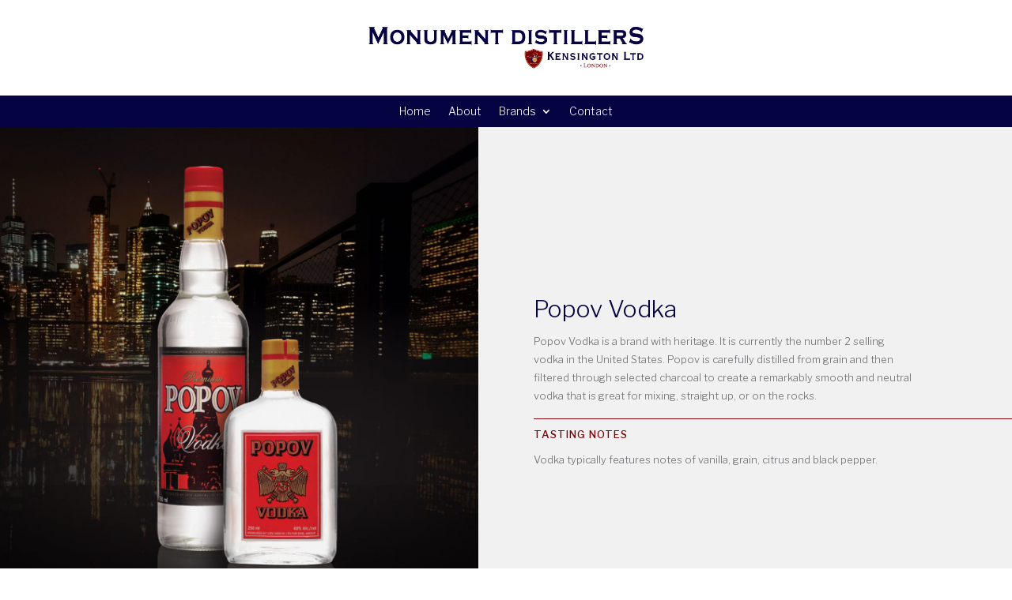

--- FILE ---
content_type: text/html; charset=UTF-8
request_url: https://eastafrica.monumentdistillers.com/popov-vodka/
body_size: 51686
content:
<!DOCTYPE html>
<html lang="en-US">
<head>
	<meta charset="UTF-8" />
<meta http-equiv="X-UA-Compatible" content="IE=edge">
	<link rel="pingback" href="https://eastafrica.monumentdistillers.com/xmlrpc.php" />

	<script type="text/javascript">
		document.documentElement.className = 'js';
	</script>
	
	<script>var et_site_url='https://eastafrica.monumentdistillers.com';var et_post_id='122';function et_core_page_resource_fallback(a,b){"undefined"===typeof b&&(b=a.sheet.cssRules&&0===a.sheet.cssRules.length);b&&(a.onerror=null,a.onload=null,a.href?a.href=et_site_url+"/?et_core_page_resource="+a.id+et_post_id:a.src&&(a.src=et_site_url+"/?et_core_page_resource="+a.id+et_post_id))}
</script><meta name='robots' content='index, follow, max-image-preview:large, max-snippet:-1, max-video-preview:-1' />

	<!-- This site is optimized with the Yoast SEO plugin v19.13 - https://yoast.com/wordpress/plugins/seo/ -->
	<title>Monument Distillers &amp; Vintners: East Africa • Popov Vodka</title>
	<meta name="description" content="Popov Vodka is the number 2 selling vodka in the United States. A remarkably smooth and neutral vodka that is great for mixing, straight up or on the rocks." />
	<link rel="canonical" href="https://eastafrica.monumentdistillers.com/popov-vodka/" />
	<meta property="og:locale" content="en_US" />
	<meta property="og:type" content="article" />
	<meta property="og:title" content="Monument Distillers &amp; Vintners: East Africa • Popov Vodka" />
	<meta property="og:description" content="Popov Vodka is the number 2 selling vodka in the United States. A remarkably smooth and neutral vodka that is great for mixing, straight up or on the rocks." />
	<meta property="og:url" content="https://eastafrica.monumentdistillers.com/popov-vodka/" />
	<meta property="og:site_name" content="Monument Distillers" />
	<meta property="article:modified_time" content="2021-12-06T08:41:41+00:00" />
	<meta name="twitter:card" content="summary_large_image" />
	<meta name="twitter:label1" content="Est. reading time" />
	<meta name="twitter:data1" content="1 minute" />
	<script type="application/ld+json" class="yoast-schema-graph">{"@context":"https://schema.org","@graph":[{"@type":"WebPage","@id":"https://eastafrica.monumentdistillers.com/popov-vodka/","url":"https://eastafrica.monumentdistillers.com/popov-vodka/","name":"Monument Distillers & Vintners: East Africa • Popov Vodka","isPartOf":{"@id":"https://eastafrica.monumentdistillers.com/#website"},"datePublished":"2020-03-04T10:02:42+00:00","dateModified":"2021-12-06T08:41:41+00:00","description":"Popov Vodka is the number 2 selling vodka in the United States. A remarkably smooth and neutral vodka that is great for mixing, straight up or on the rocks.","breadcrumb":{"@id":"https://eastafrica.monumentdistillers.com/popov-vodka/#breadcrumb"},"inLanguage":"en-US","potentialAction":[{"@type":"ReadAction","target":["https://eastafrica.monumentdistillers.com/popov-vodka/"]}]},{"@type":"BreadcrumbList","@id":"https://eastafrica.monumentdistillers.com/popov-vodka/#breadcrumb","itemListElement":[{"@type":"ListItem","position":1,"name":"Home","item":"https://eastafrica.monumentdistillers.com/"},{"@type":"ListItem","position":2,"name":"Popov Vodka"}]},{"@type":"WebSite","@id":"https://eastafrica.monumentdistillers.com/#website","url":"https://eastafrica.monumentdistillers.com/","name":"Monument Distillers","description":"East Africa","publisher":{"@id":"https://eastafrica.monumentdistillers.com/#organization"},"potentialAction":[{"@type":"SearchAction","target":{"@type":"EntryPoint","urlTemplate":"https://eastafrica.monumentdistillers.com/?s={search_term_string}"},"query-input":"required name=search_term_string"}],"inLanguage":"en-US"},{"@type":"Organization","@id":"https://eastafrica.monumentdistillers.com/#organization","name":"Monument Distillers","url":"https://eastafrica.monumentdistillers.com/","logo":{"@type":"ImageObject","inLanguage":"en-US","@id":"https://eastafrica.monumentdistillers.com/#/schema/logo/image/","url":"https://eastafrica.monumentdistillers.com/wp-content/uploads/2020/11/MD-East-Africa-Logo.png","contentUrl":"https://eastafrica.monumentdistillers.com/wp-content/uploads/2020/11/MD-East-Africa-Logo.png","width":1000,"height":260,"caption":"Monument Distillers"},"image":{"@id":"https://eastafrica.monumentdistillers.com/#/schema/logo/image/"}}]}</script>
	<!-- / Yoast SEO plugin. -->


<link rel='dns-prefetch' href='//cdn.jsdelivr.net' />
<link rel='dns-prefetch' href='//fonts.googleapis.com' />
<link rel='dns-prefetch' href='//s.w.org' />
<link rel="alternate" type="application/rss+xml" title="Monument Distillers &raquo; Feed" href="https://eastafrica.monumentdistillers.com/feed/" />
<link rel="alternate" type="application/rss+xml" title="Monument Distillers &raquo; Comments Feed" href="https://eastafrica.monumentdistillers.com/comments/feed/" />
		<!-- This site uses the Google Analytics by MonsterInsights plugin v9.11.1 - Using Analytics tracking - https://www.monsterinsights.com/ -->
		<!-- Note: MonsterInsights is not currently configured on this site. The site owner needs to authenticate with Google Analytics in the MonsterInsights settings panel. -->
					<!-- No tracking code set -->
				<!-- / Google Analytics by MonsterInsights -->
		<script type="text/javascript">
window._wpemojiSettings = {"baseUrl":"https:\/\/s.w.org\/images\/core\/emoji\/13.1.0\/72x72\/","ext":".png","svgUrl":"https:\/\/s.w.org\/images\/core\/emoji\/13.1.0\/svg\/","svgExt":".svg","source":{"concatemoji":"https:\/\/eastafrica.monumentdistillers.com\/wp-includes\/js\/wp-emoji-release.min.js?ver=5.9.12"}};
/*! This file is auto-generated */
!function(e,a,t){var n,r,o,i=a.createElement("canvas"),p=i.getContext&&i.getContext("2d");function s(e,t){var a=String.fromCharCode;p.clearRect(0,0,i.width,i.height),p.fillText(a.apply(this,e),0,0);e=i.toDataURL();return p.clearRect(0,0,i.width,i.height),p.fillText(a.apply(this,t),0,0),e===i.toDataURL()}function c(e){var t=a.createElement("script");t.src=e,t.defer=t.type="text/javascript",a.getElementsByTagName("head")[0].appendChild(t)}for(o=Array("flag","emoji"),t.supports={everything:!0,everythingExceptFlag:!0},r=0;r<o.length;r++)t.supports[o[r]]=function(e){if(!p||!p.fillText)return!1;switch(p.textBaseline="top",p.font="600 32px Arial",e){case"flag":return s([127987,65039,8205,9895,65039],[127987,65039,8203,9895,65039])?!1:!s([55356,56826,55356,56819],[55356,56826,8203,55356,56819])&&!s([55356,57332,56128,56423,56128,56418,56128,56421,56128,56430,56128,56423,56128,56447],[55356,57332,8203,56128,56423,8203,56128,56418,8203,56128,56421,8203,56128,56430,8203,56128,56423,8203,56128,56447]);case"emoji":return!s([10084,65039,8205,55357,56613],[10084,65039,8203,55357,56613])}return!1}(o[r]),t.supports.everything=t.supports.everything&&t.supports[o[r]],"flag"!==o[r]&&(t.supports.everythingExceptFlag=t.supports.everythingExceptFlag&&t.supports[o[r]]);t.supports.everythingExceptFlag=t.supports.everythingExceptFlag&&!t.supports.flag,t.DOMReady=!1,t.readyCallback=function(){t.DOMReady=!0},t.supports.everything||(n=function(){t.readyCallback()},a.addEventListener?(a.addEventListener("DOMContentLoaded",n,!1),e.addEventListener("load",n,!1)):(e.attachEvent("onload",n),a.attachEvent("onreadystatechange",function(){"complete"===a.readyState&&t.readyCallback()})),(n=t.source||{}).concatemoji?c(n.concatemoji):n.wpemoji&&n.twemoji&&(c(n.twemoji),c(n.wpemoji)))}(window,document,window._wpemojiSettings);
</script>
<meta content="Divi v.4.3.4" name="generator"/><style type="text/css">
img.wp-smiley,
img.emoji {
	display: inline !important;
	border: none !important;
	box-shadow: none !important;
	height: 1em !important;
	width: 1em !important;
	margin: 0 0.07em !important;
	vertical-align: -0.1em !important;
	background: none !important;
	padding: 0 !important;
}
</style>
	<link rel='stylesheet' id='wp-block-library-css'  href='https://eastafrica.monumentdistillers.com/wp-includes/css/dist/block-library/style.min.css?ver=5.9.12' type='text/css' media='all' />
<style id='global-styles-inline-css' type='text/css'>
body{--wp--preset--color--black: #000000;--wp--preset--color--cyan-bluish-gray: #abb8c3;--wp--preset--color--white: #ffffff;--wp--preset--color--pale-pink: #f78da7;--wp--preset--color--vivid-red: #cf2e2e;--wp--preset--color--luminous-vivid-orange: #ff6900;--wp--preset--color--luminous-vivid-amber: #fcb900;--wp--preset--color--light-green-cyan: #7bdcb5;--wp--preset--color--vivid-green-cyan: #00d084;--wp--preset--color--pale-cyan-blue: #8ed1fc;--wp--preset--color--vivid-cyan-blue: #0693e3;--wp--preset--color--vivid-purple: #9b51e0;--wp--preset--gradient--vivid-cyan-blue-to-vivid-purple: linear-gradient(135deg,rgba(6,147,227,1) 0%,rgb(155,81,224) 100%);--wp--preset--gradient--light-green-cyan-to-vivid-green-cyan: linear-gradient(135deg,rgb(122,220,180) 0%,rgb(0,208,130) 100%);--wp--preset--gradient--luminous-vivid-amber-to-luminous-vivid-orange: linear-gradient(135deg,rgba(252,185,0,1) 0%,rgba(255,105,0,1) 100%);--wp--preset--gradient--luminous-vivid-orange-to-vivid-red: linear-gradient(135deg,rgba(255,105,0,1) 0%,rgb(207,46,46) 100%);--wp--preset--gradient--very-light-gray-to-cyan-bluish-gray: linear-gradient(135deg,rgb(238,238,238) 0%,rgb(169,184,195) 100%);--wp--preset--gradient--cool-to-warm-spectrum: linear-gradient(135deg,rgb(74,234,220) 0%,rgb(151,120,209) 20%,rgb(207,42,186) 40%,rgb(238,44,130) 60%,rgb(251,105,98) 80%,rgb(254,248,76) 100%);--wp--preset--gradient--blush-light-purple: linear-gradient(135deg,rgb(255,206,236) 0%,rgb(152,150,240) 100%);--wp--preset--gradient--blush-bordeaux: linear-gradient(135deg,rgb(254,205,165) 0%,rgb(254,45,45) 50%,rgb(107,0,62) 100%);--wp--preset--gradient--luminous-dusk: linear-gradient(135deg,rgb(255,203,112) 0%,rgb(199,81,192) 50%,rgb(65,88,208) 100%);--wp--preset--gradient--pale-ocean: linear-gradient(135deg,rgb(255,245,203) 0%,rgb(182,227,212) 50%,rgb(51,167,181) 100%);--wp--preset--gradient--electric-grass: linear-gradient(135deg,rgb(202,248,128) 0%,rgb(113,206,126) 100%);--wp--preset--gradient--midnight: linear-gradient(135deg,rgb(2,3,129) 0%,rgb(40,116,252) 100%);--wp--preset--duotone--dark-grayscale: url('#wp-duotone-dark-grayscale');--wp--preset--duotone--grayscale: url('#wp-duotone-grayscale');--wp--preset--duotone--purple-yellow: url('#wp-duotone-purple-yellow');--wp--preset--duotone--blue-red: url('#wp-duotone-blue-red');--wp--preset--duotone--midnight: url('#wp-duotone-midnight');--wp--preset--duotone--magenta-yellow: url('#wp-duotone-magenta-yellow');--wp--preset--duotone--purple-green: url('#wp-duotone-purple-green');--wp--preset--duotone--blue-orange: url('#wp-duotone-blue-orange');--wp--preset--font-size--small: 13px;--wp--preset--font-size--medium: 20px;--wp--preset--font-size--large: 36px;--wp--preset--font-size--x-large: 42px;}.has-black-color{color: var(--wp--preset--color--black) !important;}.has-cyan-bluish-gray-color{color: var(--wp--preset--color--cyan-bluish-gray) !important;}.has-white-color{color: var(--wp--preset--color--white) !important;}.has-pale-pink-color{color: var(--wp--preset--color--pale-pink) !important;}.has-vivid-red-color{color: var(--wp--preset--color--vivid-red) !important;}.has-luminous-vivid-orange-color{color: var(--wp--preset--color--luminous-vivid-orange) !important;}.has-luminous-vivid-amber-color{color: var(--wp--preset--color--luminous-vivid-amber) !important;}.has-light-green-cyan-color{color: var(--wp--preset--color--light-green-cyan) !important;}.has-vivid-green-cyan-color{color: var(--wp--preset--color--vivid-green-cyan) !important;}.has-pale-cyan-blue-color{color: var(--wp--preset--color--pale-cyan-blue) !important;}.has-vivid-cyan-blue-color{color: var(--wp--preset--color--vivid-cyan-blue) !important;}.has-vivid-purple-color{color: var(--wp--preset--color--vivid-purple) !important;}.has-black-background-color{background-color: var(--wp--preset--color--black) !important;}.has-cyan-bluish-gray-background-color{background-color: var(--wp--preset--color--cyan-bluish-gray) !important;}.has-white-background-color{background-color: var(--wp--preset--color--white) !important;}.has-pale-pink-background-color{background-color: var(--wp--preset--color--pale-pink) !important;}.has-vivid-red-background-color{background-color: var(--wp--preset--color--vivid-red) !important;}.has-luminous-vivid-orange-background-color{background-color: var(--wp--preset--color--luminous-vivid-orange) !important;}.has-luminous-vivid-amber-background-color{background-color: var(--wp--preset--color--luminous-vivid-amber) !important;}.has-light-green-cyan-background-color{background-color: var(--wp--preset--color--light-green-cyan) !important;}.has-vivid-green-cyan-background-color{background-color: var(--wp--preset--color--vivid-green-cyan) !important;}.has-pale-cyan-blue-background-color{background-color: var(--wp--preset--color--pale-cyan-blue) !important;}.has-vivid-cyan-blue-background-color{background-color: var(--wp--preset--color--vivid-cyan-blue) !important;}.has-vivid-purple-background-color{background-color: var(--wp--preset--color--vivid-purple) !important;}.has-black-border-color{border-color: var(--wp--preset--color--black) !important;}.has-cyan-bluish-gray-border-color{border-color: var(--wp--preset--color--cyan-bluish-gray) !important;}.has-white-border-color{border-color: var(--wp--preset--color--white) !important;}.has-pale-pink-border-color{border-color: var(--wp--preset--color--pale-pink) !important;}.has-vivid-red-border-color{border-color: var(--wp--preset--color--vivid-red) !important;}.has-luminous-vivid-orange-border-color{border-color: var(--wp--preset--color--luminous-vivid-orange) !important;}.has-luminous-vivid-amber-border-color{border-color: var(--wp--preset--color--luminous-vivid-amber) !important;}.has-light-green-cyan-border-color{border-color: var(--wp--preset--color--light-green-cyan) !important;}.has-vivid-green-cyan-border-color{border-color: var(--wp--preset--color--vivid-green-cyan) !important;}.has-pale-cyan-blue-border-color{border-color: var(--wp--preset--color--pale-cyan-blue) !important;}.has-vivid-cyan-blue-border-color{border-color: var(--wp--preset--color--vivid-cyan-blue) !important;}.has-vivid-purple-border-color{border-color: var(--wp--preset--color--vivid-purple) !important;}.has-vivid-cyan-blue-to-vivid-purple-gradient-background{background: var(--wp--preset--gradient--vivid-cyan-blue-to-vivid-purple) !important;}.has-light-green-cyan-to-vivid-green-cyan-gradient-background{background: var(--wp--preset--gradient--light-green-cyan-to-vivid-green-cyan) !important;}.has-luminous-vivid-amber-to-luminous-vivid-orange-gradient-background{background: var(--wp--preset--gradient--luminous-vivid-amber-to-luminous-vivid-orange) !important;}.has-luminous-vivid-orange-to-vivid-red-gradient-background{background: var(--wp--preset--gradient--luminous-vivid-orange-to-vivid-red) !important;}.has-very-light-gray-to-cyan-bluish-gray-gradient-background{background: var(--wp--preset--gradient--very-light-gray-to-cyan-bluish-gray) !important;}.has-cool-to-warm-spectrum-gradient-background{background: var(--wp--preset--gradient--cool-to-warm-spectrum) !important;}.has-blush-light-purple-gradient-background{background: var(--wp--preset--gradient--blush-light-purple) !important;}.has-blush-bordeaux-gradient-background{background: var(--wp--preset--gradient--blush-bordeaux) !important;}.has-luminous-dusk-gradient-background{background: var(--wp--preset--gradient--luminous-dusk) !important;}.has-pale-ocean-gradient-background{background: var(--wp--preset--gradient--pale-ocean) !important;}.has-electric-grass-gradient-background{background: var(--wp--preset--gradient--electric-grass) !important;}.has-midnight-gradient-background{background: var(--wp--preset--gradient--midnight) !important;}.has-small-font-size{font-size: var(--wp--preset--font-size--small) !important;}.has-medium-font-size{font-size: var(--wp--preset--font-size--medium) !important;}.has-large-font-size{font-size: var(--wp--preset--font-size--large) !important;}.has-x-large-font-size{font-size: var(--wp--preset--font-size--x-large) !important;}
</style>
<link rel='stylesheet' id='divi-fonts-css'  href='https://fonts.googleapis.com/css?family=Open+Sans:300italic,400italic,600italic,700italic,800italic,400,300,600,700,800&#038;subset=latin,latin-ext' type='text/css' media='all' />
<link rel='stylesheet' id='divi-style-css'  href='https://eastafrica.monumentdistillers.com/wp-content/themes/Divi/style.css?ver=4.3.4' type='text/css' media='all' />
<link rel='stylesheet' id='et-builder-googlefonts-cached-css'  href='https://fonts.googleapis.com/css?family=Libre+Franklin%3A100%2C100italic%2C200%2C200italic%2C300%2C300italic%2Cregular%2Citalic%2C500%2C500italic%2C600%2C600italic%2C700%2C700italic%2C800%2C800italic%2C900%2C900italic%7CEB+Garamond%3Aregular%2C500%2C600%2C700%2C800%2Citalic%2C500italic%2C600italic%2C700italic%2C800italic&#038;ver=5.9.12#038;subset=latin,latin-ext' type='text/css' media='all' />
<link rel='stylesheet' id='dashicons-css'  href='https://eastafrica.monumentdistillers.com/wp-includes/css/dashicons.min.css?ver=5.9.12' type='text/css' media='all' />
<script type='text/javascript' src='https://eastafrica.monumentdistillers.com/wp-includes/js/jquery/jquery.min.js?ver=3.6.0' id='jquery-core-js'></script>
<script type='text/javascript' src='https://eastafrica.monumentdistillers.com/wp-includes/js/jquery/jquery-migrate.min.js?ver=3.3.2' id='jquery-migrate-js'></script>
<script type='text/javascript' src='//cdn.jsdelivr.net/npm/es6-promise@4/dist/es6-promise.auto.min.js?ver=5.9.12' id='es6-promise-js'></script>
<script type='text/javascript' id='et-core-api-spam-recaptcha-js-extra'>
/* <![CDATA[ */
var et_core_api_spam_recaptcha = {"site_key":"","page_action":{"action":"popov_vodka"}};
/* ]]> */
</script>
<script type='text/javascript' src='https://eastafrica.monumentdistillers.com/wp-content/themes/Divi/core/admin/js/recaptcha.js?ver=5.9.12' id='et-core-api-spam-recaptcha-js'></script>
<link rel="https://api.w.org/" href="https://eastafrica.monumentdistillers.com/wp-json/" /><link rel="alternate" type="application/json" href="https://eastafrica.monumentdistillers.com/wp-json/wp/v2/pages/122" /><link rel="EditURI" type="application/rsd+xml" title="RSD" href="https://eastafrica.monumentdistillers.com/xmlrpc.php?rsd" />
<link rel="wlwmanifest" type="application/wlwmanifest+xml" href="https://eastafrica.monumentdistillers.com/wp-includes/wlwmanifest.xml" /> 
<meta name="generator" content="WordPress 5.9.12" />
<link rel='shortlink' href='https://eastafrica.monumentdistillers.com/?p=122' />
<link rel="alternate" type="application/json+oembed" href="https://eastafrica.monumentdistillers.com/wp-json/oembed/1.0/embed?url=https%3A%2F%2Feastafrica.monumentdistillers.com%2Fpopov-vodka%2F" />
<link rel="alternate" type="text/xml+oembed" href="https://eastafrica.monumentdistillers.com/wp-json/oembed/1.0/embed?url=https%3A%2F%2Feastafrica.monumentdistillers.com%2Fpopov-vodka%2F&#038;format=xml" />
<meta name="viewport" content="width=device-width, initial-scale=1.0, maximum-scale=1.0, user-scalable=0" /><link rel="icon" href="https://eastafrica.monumentdistillers.com/wp-content/uploads/2020/03/cropped-KDV-Favicon-32x32.png" sizes="32x32" />
<link rel="icon" href="https://eastafrica.monumentdistillers.com/wp-content/uploads/2020/03/cropped-KDV-Favicon-192x192.png" sizes="192x192" />
<link rel="apple-touch-icon" href="https://eastafrica.monumentdistillers.com/wp-content/uploads/2020/03/cropped-KDV-Favicon-180x180.png" />
<meta name="msapplication-TileImage" content="https://eastafrica.monumentdistillers.com/wp-content/uploads/2020/03/cropped-KDV-Favicon-270x270.png" />
<link rel="stylesheet" id="et-core-unified-tb-23-tb-35-122-cached-inline-styles" href="https://eastafrica.monumentdistillers.com/wp-content/et-cache/122/et-core-unified-tb-23-tb-35-122-17697944905778.min.css" onerror="et_core_page_resource_fallback(this, true)" onload="et_core_page_resource_fallback(this)" /></head>
<body data-rsssl=1 class="page-template-default page page-id-122 et-tb-has-template et-tb-has-header et-tb-has-footer et_pb_button_helper_class et_cover_background et_pb_gutter osx et_pb_gutters3 et_pb_pagebuilder_layout et_no_sidebar et_divi_theme et-db et_minified_js et_minified_css">
	<div id="page-container">
<div id="et-boc" class="et-boc">
			
		<header class="et-l et-l--header">
			<div class="et_builder_inner_content et_pb_gutters3">
		<div class="et_pb_section et_pb_section_0_tb_header et_section_regular" >
				
				
				
				
					<div class="et_pb_row et_pb_row_0_tb_header">
				<div class="et_pb_column et_pb_column_4_4 et_pb_column_0_tb_header  et_pb_css_mix_blend_mode_passthrough et-last-child">
				
				
				<div class="et_pb_module et_pb_image et_pb_image_0_tb_header">
				
				
				<a href="https://eastafrica.monumentdistillers.com/home/"><span class="et_pb_image_wrap "><img src="https://eastafrica.monumentdistillers.com/wp-content/uploads/2020/03/Monument-Distillers-Logo.jpg" alt="" title="" /></span></a>
			</div>
			</div> <!-- .et_pb_column -->
				
				
			</div> <!-- .et_pb_row -->
				
				
			</div> <!-- .et_pb_section --><div class="et_pb_section et_pb_section_1_tb_header et_pb_with_background et_section_regular" >
				
				
				
				
					<div class="et_pb_row et_pb_row_1_tb_header et_pb_row--with-menu">
				<div class="et_pb_column et_pb_column_4_4 et_pb_column_1_tb_header  et_pb_css_mix_blend_mode_passthrough et-last-child et_pb_column--with-menu">
				
				
				<div class="et_pb_module et_pb_menu et_pb_menu_0_tb_header et_pb_bg_layout_light  et_pb_text_align_left et_dropdown_animation_fade et_pb_menu--without-logo et_pb_menu--style-centered">
					
					
					<div class="et_pb_menu_inner_container clearfix">
						
						<div class="et_pb_menu__wrap">
							<div class="et_pb_menu__menu">
								<nav class="et-menu-nav"><ul id="menu-main-menu" class="et-menu nav"><li class="et_pb_menu_page_id-58 menu-item menu-item-type-post_type menu-item-object-page menu-item-73"><a href="https://eastafrica.monumentdistillers.com/home/">Home</a></li>
<li class="et_pb_menu_page_id-40 menu-item menu-item-type-post_type menu-item-object-page menu-item-44"><a href="https://eastafrica.monumentdistillers.com/about/">About</a></li>
<li class="mega-menu et_pb_menu_page_id-104 menu-item menu-item-type-custom menu-item-object-custom current-menu-ancestor menu-item-has-children menu-item-104"><a href="#">Brands</a>
<ul class="sub-menu">
	<li class="et_pb_menu_page_id-287 menu-item menu-item-type-custom menu-item-object-custom menu-item-has-children menu-item-287"><a href="#">&#8211;</a>
	<ul class="sub-menu">
		<li class="et_pb_menu_page_id-439 menu-item menu-item-type-post_type menu-item-object-page menu-item-445"><a href="https://eastafrica.monumentdistillers.com/bannermans/">Bannermans</a></li>
		<li class="et_pb_menu_page_id-481 menu-item menu-item-type-post_type menu-item-object-page menu-item-514"><a href="https://eastafrica.monumentdistillers.com/bloedlemoen/">Bloedlemoen</a></li>
		<li class="et_pb_menu_page_id-517 menu-item menu-item-type-post_type menu-item-object-page menu-item-547"><a href="https://eastafrica.monumentdistillers.com/brooklyn-gin/">Brooklyn Gin</a></li>
		<li class="et_pb_menu_page_id-548 menu-item menu-item-type-post_type menu-item-object-page menu-item-574"><a href="https://eastafrica.monumentdistillers.com/buffalo-trace/">Buffalo Trace</a></li>
		<li class="et_pb_menu_page_id-193 menu-item menu-item-type-post_type menu-item-object-page menu-item-208"><a href="https://eastafrica.monumentdistillers.com/don-papa-rum/">Don Papa Rum</a></li>
	</ul>
</li>
	<li class="et_pb_menu_page_id-282 menu-item menu-item-type-custom menu-item-object-custom menu-item-has-children menu-item-282"><a href="#">&#8211;</a>
	<ul class="sub-menu">
		<li class="et_pb_menu_page_id-215 menu-item menu-item-type-post_type menu-item-object-page menu-item-225"><a href="https://eastafrica.monumentdistillers.com/drumshanbo-gin/">Drumshanbo Gin</a></li>
		<li class="et_pb_menu_page_id-169 menu-item menu-item-type-post_type menu-item-object-page menu-item-191"><a href="https://eastafrica.monumentdistillers.com/firewater/">Firewater</a></li>
		<li class="et_pb_menu_page_id-203 menu-item menu-item-type-post_type menu-item-object-page menu-item-207"><a href="https://eastafrica.monumentdistillers.com/haymans/">Haymans</a></li>
		<li class="et_pb_menu_page_id-446 menu-item menu-item-type-post_type menu-item-object-page menu-item-479"><a href="https://eastafrica.monumentdistillers.com/kensington/">Kensington</a></li>
		<li class="et_pb_menu_page_id-735 menu-item menu-item-type-post_type menu-item-object-page menu-item-774"><a href="https://eastafrica.monumentdistillers.com/les-damiers-du-cap/">Les Damiers Du Cap</a></li>
	</ul>
</li>
	<li class="et_pb_menu_page_id-283 menu-item menu-item-type-custom menu-item-object-custom current-menu-ancestor current-menu-parent menu-item-has-children menu-item-283"><a href="#">&#8211;</a>
	<ul class="sub-menu">
		<li class="et_pb_menu_page_id-240 menu-item menu-item-type-post_type menu-item-object-page menu-item-271"><a href="https://eastafrica.monumentdistillers.com/myers-rum/">Myers Rum</a></li>
		<li class="et_pb_menu_page_id-179 menu-item menu-item-type-post_type menu-item-object-page menu-item-190"><a href="https://eastafrica.monumentdistillers.com/paddy/">Paddy</a></li>
		<li class="et_pb_menu_page_id-122 menu-item menu-item-type-post_type menu-item-object-page current-menu-item page_item page-item-122 current_page_item menu-item-138"><a href="https://eastafrica.monumentdistillers.com/popov-vodka/" aria-current="page">Popov Vodka</a></li>
		<li class="et_pb_menu_page_id-248 menu-item menu-item-type-post_type menu-item-object-page menu-item-270"><a href="https://eastafrica.monumentdistillers.com/spytail-rum/">Spytail Rum</a></li>
		<li class="et_pb_menu_page_id-139 menu-item menu-item-type-post_type menu-item-object-page menu-item-168"><a href="https://eastafrica.monumentdistillers.com/southern-comfort/">Southern Comfort</a></li>
	</ul>
</li>
</ul>
</li>
<li class="et_pb_menu_page_id-45 menu-item menu-item-type-post_type menu-item-object-page menu-item-65"><a href="https://eastafrica.monumentdistillers.com/contact/">Contact</a></li>
</ul></nav>
							</div>
							
							
							<div class="et_mobile_nav_menu">
				<a href="#" class="mobile_nav closed">
					<span class="mobile_menu_bar"></span>
				</a>
			</div>
						</div>
						
					</div>
				</div>
			</div> <!-- .et_pb_column -->
				
				
			</div> <!-- .et_pb_row -->
				
				
			</div> <!-- .et_pb_section -->		</div><!-- .et_builder_inner_content -->
	</header><!-- .et-l -->
	<div id="et-main-area">
	
<div id="main-content">


			
				<article id="post-122" class="post-122 page type-page status-publish hentry">

				
					<div class="entry-content">
					<div class="et-l et-l--post">
			<div class="et_builder_inner_content et_pb_gutters3"><div class="et_pb_section et_pb_section_0 et_pb_with_background et_section_regular" >
				
				
				
				
					<div class="et_pb_row et_pb_row_0">
				<div class="et_pb_column et_pb_column_1_2 et_pb_column_0  et_pb_css_mix_blend_mode_passthrough">
				
				
				<div class="et_pb_module et_pb_image et_pb_image_0">
				
				
				<span class="et_pb_image_wrap "><img src="https://eastafrica.monumentdistillers.com/wp-content/uploads/2021/01/Popov-Key-Visual-Square.jpg" alt="" title="" srcset="https://eastafrica.monumentdistillers.com/wp-content/uploads/2021/01/Popov-Key-Visual-Square.jpg 1500w, https://eastafrica.monumentdistillers.com/wp-content/uploads/2021/01/Popov-Key-Visual-Square-1280x1280.jpg 1280w, https://eastafrica.monumentdistillers.com/wp-content/uploads/2021/01/Popov-Key-Visual-Square-980x980.jpg 980w, https://eastafrica.monumentdistillers.com/wp-content/uploads/2021/01/Popov-Key-Visual-Square-480x480.jpg 480w" sizes="(min-width: 0px) and (max-width: 480px) 480px, (min-width: 481px) and (max-width: 980px) 980px, (min-width: 981px) and (max-width: 1280px) 1280px, (min-width: 1281px) 1500px, 100vw" /></span>
			</div>
			</div> <!-- .et_pb_column --><div class="et_pb_column et_pb_column_1_2 et_pb_column_1  et_pb_css_mix_blend_mode_passthrough et-last-child">
				
				
				<div class="et_pb_module et_pb_text et_pb_text_0 et_animated  et_pb_text_align_left et_pb_bg_layout_light">
				
				
				<div class="et_pb_text_inner"><h1>Popov Vodka</h1>
<p>Popov Vodka is a brand with heritage.

It is currently the number 2 selling vodka in the United States. Popov is carefully distilled from grain and then filtered through selected charcoal to create a remarkably smooth and neutral vodka that is great for mixing, straight up, or on the rocks.</p></div>
			</div> <!-- .et_pb_text --><div class="et_pb_with_border et_pb_module et_pb_text et_pb_text_1 et_animated  et_pb_text_align_left et_pb_bg_layout_light">
				
				
				<div class="et_pb_text_inner"><h1>TASTING NOTES</h1>
<p>Vodka typically features notes of vanilla, grain, citrus and black pepper.</p></div>
			</div> <!-- .et_pb_text -->
			</div> <!-- .et_pb_column -->
				
				
			</div> <!-- .et_pb_row -->
				
				
			</div> <!-- .et_pb_section --><div class="et_pb_section et_pb_section_1 et_pb_with_background et_pb_section_parallax  et_pb_css_mix_blend_mode et_section_regular" >
				
				
				
				
					<div class="et_pb_row et_pb_row_1 et_pb_equal_columns et_pb_gutters1">
				<div class="et_pb_column et_pb_column_1_4 et_pb_column_2  et_pb_css_mix_blend_mode_passthrough">
				
				
				<div class="et_pb_module et_pb_image et_pb_image_1">
				
				
				<span class="et_pb_image_wrap has-box-shadow-overlay"><div class="box-shadow-overlay"></div><img src="https://eastafrica.monumentdistillers.com/wp-content/uploads/2021/01/Popov-Serve-3.jpg" alt="" title="" srcset="https://eastafrica.monumentdistillers.com/wp-content/uploads/2021/01/Popov-Serve-3.jpg 800w, https://eastafrica.monumentdistillers.com/wp-content/uploads/2021/01/Popov-Serve-3-480x480.jpg 480w" sizes="(min-width: 0px) and (max-width: 480px) 480px, (min-width: 481px) 800px, 100vw" /></span>
			</div>
			</div> <!-- .et_pb_column --><div class="et_pb_column et_pb_column_1_4 et_pb_column_3  et_pb_css_mix_blend_mode_passthrough">
				
				
				<div class="et_pb_module et_pb_image et_pb_image_2">
				
				
				<span class="et_pb_image_wrap has-box-shadow-overlay"><div class="box-shadow-overlay"></div><img src="https://eastafrica.monumentdistillers.com/wp-content/uploads/2021/01/Popov-Serve-2.jpg" alt="" title="" srcset="https://eastafrica.monumentdistillers.com/wp-content/uploads/2021/01/Popov-Serve-2.jpg 800w, https://eastafrica.monumentdistillers.com/wp-content/uploads/2021/01/Popov-Serve-2-480x480.jpg 480w" sizes="(min-width: 0px) and (max-width: 480px) 480px, (min-width: 481px) 800px, 100vw" /></span>
			</div>
			</div> <!-- .et_pb_column --><div class="et_pb_column et_pb_column_1_4 et_pb_column_4  et_pb_css_mix_blend_mode_passthrough">
				
				
				<div class="et_pb_module et_pb_text et_pb_text_2 et_animated  et_pb_text_align_left et_pb_bg_layout_light">
				
				
				<div class="et_pb_text_inner"><h1 style="text-align: center;">How to Enjoy <br />Popov Vodka</h1>
<p style="text-align: center;">Great for mixing, straight up, 
or on the rocks.</p></div>
			</div> <!-- .et_pb_text -->
			</div> <!-- .et_pb_column --><div class="et_pb_column et_pb_column_1_4 et_pb_column_5  et_pb_css_mix_blend_mode_passthrough et-last-child">
				
				
				<div class="et_pb_module et_pb_image et_pb_image_3">
				
				
				<span class="et_pb_image_wrap has-box-shadow-overlay"><div class="box-shadow-overlay"></div><img src="https://eastafrica.monumentdistillers.com/wp-content/uploads/2021/01/Popov-Serve-1.jpg" alt="" title="" srcset="https://eastafrica.monumentdistillers.com/wp-content/uploads/2021/01/Popov-Serve-1.jpg 800w, https://eastafrica.monumentdistillers.com/wp-content/uploads/2021/01/Popov-Serve-1-480x480.jpg 480w" sizes="(min-width: 0px) and (max-width: 480px) 480px, (min-width: 481px) 800px, 100vw" /></span>
			</div>
			</div> <!-- .et_pb_column -->
				
				
			</div> <!-- .et_pb_row -->
				
				
			</div> <!-- .et_pb_section --><div class="et_pb_section et_pb_section_2 et_pb_with_background  et_pb_css_mix_blend_mode et_section_regular" >
				
				
				
				
					<div class="et_pb_row et_pb_row_2 et_pb_equal_columns et_pb_gutters1">
				<div class="et_pb_column et_pb_column_1_4 et_pb_column_6  et_pb_css_mix_blend_mode_passthrough">
				
				
				<div class="et_pb_module et_pb_text et_pb_text_3 et_animated  et_pb_text_align_left et_pb_bg_layout_light">
				
				
				<div class="et_pb_text_inner"><h1 style="text-align: center;">How to Enjoy<br />Popov Vodka</h1>
<p style="text-align: center;">Great for mixing, straight up, 
or on the rocks.</p></p></div>
			</div> <!-- .et_pb_text -->
			</div> <!-- .et_pb_column --><div class="et_pb_column et_pb_column_1_4 et_pb_column_7  et_pb_css_mix_blend_mode_passthrough">
				
				
				<div class="et_pb_module et_pb_image et_pb_image_4">
				
				
				<span class="et_pb_image_wrap has-box-shadow-overlay"><div class="box-shadow-overlay"></div><img src="https://eastafrica.monumentdistillers.com/wp-content/uploads/2021/01/Popov-Serve-3.jpg" alt="" title="" srcset="https://eastafrica.monumentdistillers.com/wp-content/uploads/2021/01/Popov-Serve-3.jpg 800w, https://eastafrica.monumentdistillers.com/wp-content/uploads/2021/01/Popov-Serve-3-480x480.jpg 480w" sizes="(min-width: 0px) and (max-width: 480px) 480px, (min-width: 481px) 800px, 100vw" /></span>
			</div>
			</div> <!-- .et_pb_column --><div class="et_pb_column et_pb_column_1_4 et_pb_column_8  et_pb_css_mix_blend_mode_passthrough">
				
				
				<div class="et_pb_module et_pb_image et_pb_image_5">
				
				
				<span class="et_pb_image_wrap has-box-shadow-overlay"><div class="box-shadow-overlay"></div><img src="https://eastafrica.monumentdistillers.com/wp-content/uploads/2021/01/Popov-Serve-2.jpg" alt="" title="" srcset="https://eastafrica.monumentdistillers.com/wp-content/uploads/2021/01/Popov-Serve-2.jpg 800w, https://eastafrica.monumentdistillers.com/wp-content/uploads/2021/01/Popov-Serve-2-480x480.jpg 480w" sizes="(min-width: 0px) and (max-width: 480px) 480px, (min-width: 481px) 800px, 100vw" /></span>
			</div>
			</div> <!-- .et_pb_column --><div class="et_pb_column et_pb_column_1_4 et_pb_column_9  et_pb_css_mix_blend_mode_passthrough et-last-child">
				
				
				<div class="et_pb_module et_pb_image et_pb_image_6">
				
				
				<span class="et_pb_image_wrap has-box-shadow-overlay"><div class="box-shadow-overlay"></div><img src="https://eastafrica.monumentdistillers.com/wp-content/uploads/2021/01/Popov-Serve-1.jpg" alt="" title="" srcset="https://eastafrica.monumentdistillers.com/wp-content/uploads/2021/01/Popov-Serve-1.jpg 800w, https://eastafrica.monumentdistillers.com/wp-content/uploads/2021/01/Popov-Serve-1-480x480.jpg 480w" sizes="(min-width: 0px) and (max-width: 480px) 480px, (min-width: 481px) 800px, 100vw" /></span>
			</div>
			</div> <!-- .et_pb_column -->
				
				
			</div> <!-- .et_pb_row -->
				
				
			</div> <!-- .et_pb_section -->		</div><!-- .et_builder_inner_content -->
	</div><!-- .et-l -->
						</div> <!-- .entry-content -->

				
				</article> <!-- .et_pb_post -->

			

</div> <!-- #main-content -->

	<footer class="et-l et-l--footer">
			<div class="et_builder_inner_content et_pb_gutters3">
		<div class="et_pb_with_border et_pb_section et_pb_section_0_tb_footer et_pb_with_background et_section_regular" >
				
				
				
				
					<div class="et_pb_row et_pb_row_0_tb_footer">
				<div class="et_pb_column et_pb_column_1_6 et_pb_column_0_tb_footer  et_pb_css_mix_blend_mode_passthrough">
				
				
				<div class="et_pb_module et_pb_image et_pb_image_0_tb_footer et_animated et-waypoint">
				
				
				<a href="https://eastafrica.monumentdistillers.com/bannermans/"><span class="et_pb_image_wrap "><img src="https://eastafrica.monumentdistillers.com/wp-content/uploads/2020/03/Bannermans-Logo.jpg" alt="" title="" /></span></a>
			</div>
			</div> <!-- .et_pb_column --><div class="et_pb_column et_pb_column_1_6 et_pb_column_1_tb_footer  et_pb_css_mix_blend_mode_passthrough">
				
				
				<div class="et_pb_module et_pb_image et_pb_image_1_tb_footer et_animated et-waypoint">
				
				
				<a href="https://eastafrica.monumentdistillers.com/kensington/"><span class="et_pb_image_wrap "><img src="https://eastafrica.monumentdistillers.com/wp-content/uploads/2020/03/Kensington-Logo.jpg" alt="" title="" /></span></a>
			</div>
			</div> <!-- .et_pb_column --><div class="et_pb_column et_pb_column_1_6 et_pb_column_2_tb_footer  et_pb_css_mix_blend_mode_passthrough">
				
				
				<div class="et_pb_module et_pb_image et_pb_image_2_tb_footer et_animated et-waypoint">
				
				
				<a href="https://eastafrica.monumentdistillers.com/bloedlemoen/"><span class="et_pb_image_wrap "><img src="https://eastafrica.monumentdistillers.com/wp-content/uploads/2020/03/Bloedlemoen-Logo.jpg" alt="" title="" /></span></a>
			</div>
			</div> <!-- .et_pb_column --><div class="et_pb_column et_pb_column_1_6 et_pb_column_3_tb_footer  et_pb_css_mix_blend_mode_passthrough">
				
				
				<div class="et_pb_module et_pb_image et_pb_image_3_tb_footer et_animated et-waypoint">
				
				
				<a href="https://eastafrica.monumentdistillers.com/popov-vodka/"><span class="et_pb_image_wrap "><img src="https://eastafrica.monumentdistillers.com/wp-content/uploads/2020/03/Popov-Logo.png" alt="" title="" /></span></a>
			</div>
			</div> <!-- .et_pb_column --><div class="et_pb_column et_pb_column_1_6 et_pb_column_4_tb_footer  et_pb_css_mix_blend_mode_passthrough">
				
				
				<div class="et_pb_module et_pb_image et_pb_image_4_tb_footer et_animated et-waypoint">
				
				
				<a href="https://eastafrica.monumentdistillers.com/southern-comfort/"><span class="et_pb_image_wrap "><img src="https://eastafrica.monumentdistillers.com/wp-content/uploads/2020/03/Southern-Comfort-Logo.png" alt="" title="" /></span></a>
			</div>
			</div> <!-- .et_pb_column --><div class="et_pb_column et_pb_column_1_6 et_pb_column_5_tb_footer  et_pb_css_mix_blend_mode_passthrough et-last-child">
				
				
				<div class="et_pb_module et_pb_image et_pb_image_5_tb_footer et_animated et-waypoint">
				
				
				<a href="https://eastafrica.monumentdistillers.com/buffalo-trace/"><span class="et_pb_image_wrap "><img src="https://eastafrica.monumentdistillers.com/wp-content/uploads/2020/03/Buffalo-Trace-Logo.png" alt="" title="" /></span></a>
			</div>
			</div> <!-- .et_pb_column -->
				
				
			</div> <!-- .et_pb_row --><div class="et_pb_row et_pb_row_1_tb_footer">
				<div class="et_pb_column et_pb_column_1_6 et_pb_column_6_tb_footer  et_pb_css_mix_blend_mode_passthrough">
				
				
				<div class="et_pb_module et_pb_image et_pb_image_6_tb_footer et_animated et-waypoint">
				
				
				<a href="https://eastafrica.monumentdistillers.com/myers-rum/"><span class="et_pb_image_wrap "><img src="https://eastafrica.monumentdistillers.com/wp-content/uploads/2020/03/Myers-Rum-Logos.png" alt="" title="" /></span></a>
			</div>
			</div> <!-- .et_pb_column --><div class="et_pb_column et_pb_column_1_6 et_pb_column_7_tb_footer  et_pb_css_mix_blend_mode_passthrough">
				
				
				<div class="et_pb_module et_pb_image et_pb_image_7_tb_footer et_animated et-waypoint">
				
				
				<a href="https://eastafrica.monumentdistillers.com/copperhead-2/"><span class="et_pb_image_wrap "><img src="https://eastafrica.monumentdistillers.com/wp-content/uploads/2020/03/Copperhead-Logo.png" alt="" title="" /></span></a>
			</div>
			</div> <!-- .et_pb_column --><div class="et_pb_column et_pb_column_1_6 et_pb_column_8_tb_footer  et_pb_css_mix_blend_mode_passthrough">
				
				
				<div class="et_pb_module et_pb_image et_pb_image_8_tb_footer et_animated et-waypoint">
				
				
				<a href="https://eastafrica.monumentdistillers.com/firewater/"><span class="et_pb_image_wrap "><img src="https://eastafrica.monumentdistillers.com/wp-content/uploads/2020/03/Firewater-Logo.png" alt="" title="" /></span></a>
			</div>
			</div> <!-- .et_pb_column --><div class="et_pb_column et_pb_column_1_6 et_pb_column_9_tb_footer  et_pb_css_mix_blend_mode_passthrough">
				
				
				<div class="et_pb_module et_pb_image et_pb_image_9_tb_footer et_animated et-waypoint">
				
				
				<a href="https://eastafrica.monumentdistillers.com/haymans/"><span class="et_pb_image_wrap "><img src="https://eastafrica.monumentdistillers.com/wp-content/uploads/2020/03/Haymans-Logo.png" alt="" title="" /></span></a>
			</div>
			</div> <!-- .et_pb_column --><div class="et_pb_column et_pb_column_1_6 et_pb_column_10_tb_footer  et_pb_css_mix_blend_mode_passthrough">
				
				
				<div class="et_pb_module et_pb_image et_pb_image_10_tb_footer et_animated et-waypoint">
				
				
				<a href="https://eastafrica.monumentdistillers.com/paddy/"><span class="et_pb_image_wrap "><img src="https://eastafrica.monumentdistillers.com/wp-content/uploads/2020/03/Paddy-Logo.png" alt="" title="" /></span></a>
			</div>
			</div> <!-- .et_pb_column --><div class="et_pb_column et_pb_column_1_6 et_pb_column_11_tb_footer  et_pb_css_mix_blend_mode_passthrough et-last-child">
				
				
				<div class="et_pb_module et_pb_image et_pb_image_11_tb_footer et_animated et-waypoint">
				
				
				<a href="https://eastafrica.monumentdistillers.com/don-papa-rum/"><span class="et_pb_image_wrap "><img src="https://eastafrica.monumentdistillers.com/wp-content/uploads/2020/03/Don-Papa-Logo.png" alt="" title="" /></span></a>
			</div>
			</div> <!-- .et_pb_column -->
				
				
			</div> <!-- .et_pb_row --><div class="et_pb_row et_pb_row_2_tb_footer">
				<div class="et_pb_column et_pb_column_1_6 et_pb_column_12_tb_footer  et_pb_css_mix_blend_mode_passthrough et_pb_column_empty">
				
				
				
			</div> <!-- .et_pb_column --><div class="et_pb_column et_pb_column_1_6 et_pb_column_13_tb_footer  et_pb_css_mix_blend_mode_passthrough">
				
				
				<div class="et_pb_module et_pb_image et_pb_image_12_tb_footer et_animated et-waypoint">
				
				
				<a href="https://eastafrica.monumentdistillers.com/les-damiers-du-cap/"><span class="et_pb_image_wrap "><img src="https://eastafrica.monumentdistillers.com/wp-content/uploads/2021/01/Les-Damiers-Logo.jpg" alt="" title="" srcset="https://eastafrica.monumentdistillers.com/wp-content/uploads/2021/01/Les-Damiers-Logo.jpg 1000w, https://eastafrica.monumentdistillers.com/wp-content/uploads/2021/01/Les-Damiers-Logo-980x513.jpg 980w, https://eastafrica.monumentdistillers.com/wp-content/uploads/2021/01/Les-Damiers-Logo-480x251.jpg 480w" sizes="(min-width: 0px) and (max-width: 480px) 480px, (min-width: 481px) and (max-width: 980px) 980px, (min-width: 981px) 1000px, 100vw" /></span></a>
			</div>
			</div> <!-- .et_pb_column --><div class="et_pb_column et_pb_column_1_6 et_pb_column_14_tb_footer  et_pb_css_mix_blend_mode_passthrough">
				
				
				<div class="et_pb_module et_pb_image et_pb_image_13_tb_footer et_animated et-waypoint">
				
				
				<a href="https://eastafrica.monumentdistillers.com/brooklyn-gin/"><span class="et_pb_image_wrap "><img src="https://eastafrica.monumentdistillers.com/wp-content/uploads/2020/03/Brooklyn-Logo.png" alt="" title="" /></span></a>
			</div>
			</div> <!-- .et_pb_column --><div class="et_pb_column et_pb_column_1_6 et_pb_column_15_tb_footer  et_pb_css_mix_blend_mode_passthrough">
				
				
				<div class="et_pb_module et_pb_image et_pb_image_14_tb_footer et_animated et-waypoint">
				
				
				<a href="https://eastafrica.monumentdistillers.com/drumshanbo-gin/"><span class="et_pb_image_wrap "><img src="https://eastafrica.monumentdistillers.com/wp-content/uploads/2020/03/Drumshanbo-Logo.png" alt="" title="" /></span></a>
			</div>
			</div> <!-- .et_pb_column --><div class="et_pb_column et_pb_column_1_6 et_pb_column_16_tb_footer  et_pb_css_mix_blend_mode_passthrough">
				
				
				<div class="et_pb_module et_pb_image et_pb_image_15_tb_footer et_animated et-waypoint">
				
				
				<a href="https://eastafrica.monumentdistillers.com/spytail-rum/"><span class="et_pb_image_wrap "><img src="https://eastafrica.monumentdistillers.com/wp-content/uploads/2020/03/Spytail-Logos.png" alt="" title="" /></span></a>
			</div>
			</div> <!-- .et_pb_column --><div class="et_pb_column et_pb_column_1_6 et_pb_column_17_tb_footer  et_pb_css_mix_blend_mode_passthrough et-last-child et_pb_column_empty">
				
				
				
			</div> <!-- .et_pb_column -->
				
				
			</div> <!-- .et_pb_row -->
				
				
			</div> <!-- .et_pb_section --><div class="et_pb_section et_pb_section_1_tb_footer et_pb_with_background et_section_regular" >
				
				
				
				
					<div class="et_pb_row et_pb_row_3_tb_footer">
				<div class="et_pb_column et_pb_column_4_4 et_pb_column_18_tb_footer  et_pb_css_mix_blend_mode_passthrough et-last-child">
				
				
				<div class="et_pb_module et_pb_text et_pb_text_0_tb_footer et_animated  et_pb_text_align_center et_pb_bg_layout_light">
				
				
				<div class="et_pb_text_inner"><p>Monument Distillers East Africa Ltd<br /><span>Thika Rd, Off Exit 7, 1</span><span> Mugumo-ini Drive, No.32</span></p>
<p><a href="tel:+254748929013">+254 748 929 013</a></p></div>
			</div> <!-- .et_pb_text -->
			</div> <!-- .et_pb_column -->
				
				
			</div> <!-- .et_pb_row -->
				
				
			</div> <!-- .et_pb_section --><div class="et_pb_section et_pb_section_2_tb_footer et_pb_with_background et_section_regular" >
				
				
				
				
					<div class="et_pb_row et_pb_row_4_tb_footer">
				<div class="et_pb_column et_pb_column_4_4 et_pb_column_19_tb_footer  et_pb_css_mix_blend_mode_passthrough et-last-child">
				
				
				<div class="et_pb_module et_pb_text et_pb_text_1_tb_footer  et_pb_text_align_center et_pb_bg_layout_light">
				
				
				<div class="et_pb_text_inner"><p><span>© Monument Distillers 2020. All rights reserved.</span></p></div>
			</div> <!-- .et_pb_text -->
			</div> <!-- .et_pb_column -->
				
				
			</div> <!-- .et_pb_row -->
				
				
			</div> <!-- .et_pb_section -->		</div><!-- .et_builder_inner_content -->
	</footer><!-- .et-l -->
	    </div> <!-- #et-main-area -->

			
		</div><!-- #et-boc -->
		</div> <!-- #page-container -->

				<script type="text/javascript">
				var et_animation_data = [{"class":"et_pb_text_0","style":"fade","repeat":"once","duration":"1000ms","delay":"0ms","intensity":"50%","starting_opacity":"0%","speed_curve":"ease-in-out"},{"class":"et_pb_text_1","style":"slideRight","repeat":"once","duration":"1000ms","delay":"0ms","intensity":"50%","starting_opacity":"0%","speed_curve":"ease-in-out"},{"class":"et_pb_text_2","style":"fade","repeat":"once","duration":"1000ms","delay":"0ms","intensity":"50%","starting_opacity":"0%","speed_curve":"ease-in-out"},{"class":"et_pb_text_3","style":"fade","repeat":"once","duration":"1000ms","delay":"0ms","intensity":"50%","starting_opacity":"0%","speed_curve":"ease-in-out"},{"class":"et_pb_image_0_tb_footer","style":"fade","repeat":"once","duration":"1000ms","delay":"0ms","intensity":"50%","starting_opacity":"0%","speed_curve":"ease-in-out"},{"class":"et_pb_image_1_tb_footer","style":"fade","repeat":"once","duration":"1000ms","delay":"0ms","intensity":"50%","starting_opacity":"0%","speed_curve":"ease-in-out"},{"class":"et_pb_image_2_tb_footer","style":"fade","repeat":"once","duration":"1000ms","delay":"0ms","intensity":"50%","starting_opacity":"0%","speed_curve":"ease-in-out"},{"class":"et_pb_image_3_tb_footer","style":"fade","repeat":"once","duration":"1000ms","delay":"0ms","intensity":"50%","starting_opacity":"0%","speed_curve":"ease-in-out"},{"class":"et_pb_image_4_tb_footer","style":"fade","repeat":"once","duration":"1000ms","delay":"0ms","intensity":"50%","starting_opacity":"0%","speed_curve":"ease-in-out"},{"class":"et_pb_image_5_tb_footer","style":"fade","repeat":"once","duration":"1000ms","delay":"0ms","intensity":"50%","starting_opacity":"0%","speed_curve":"ease-in-out"},{"class":"et_pb_image_6_tb_footer","style":"fade","repeat":"once","duration":"1000ms","delay":"0ms","intensity":"50%","starting_opacity":"0%","speed_curve":"ease-in-out"},{"class":"et_pb_image_7_tb_footer","style":"fade","repeat":"once","duration":"1000ms","delay":"0ms","intensity":"50%","starting_opacity":"0%","speed_curve":"ease-in-out"},{"class":"et_pb_image_8_tb_footer","style":"fade","repeat":"once","duration":"1000ms","delay":"0ms","intensity":"50%","starting_opacity":"0%","speed_curve":"ease-in-out"},{"class":"et_pb_image_9_tb_footer","style":"fade","repeat":"once","duration":"1000ms","delay":"0ms","intensity":"50%","starting_opacity":"0%","speed_curve":"ease-in-out"},{"class":"et_pb_image_10_tb_footer","style":"fade","repeat":"once","duration":"1000ms","delay":"0ms","intensity":"50%","starting_opacity":"0%","speed_curve":"ease-in-out"},{"class":"et_pb_image_11_tb_footer","style":"fade","repeat":"once","duration":"1000ms","delay":"0ms","intensity":"50%","starting_opacity":"0%","speed_curve":"ease-in-out"},{"class":"et_pb_image_12_tb_footer","style":"fade","repeat":"once","duration":"1000ms","delay":"0ms","intensity":"50%","starting_opacity":"0%","speed_curve":"ease-in-out"},{"class":"et_pb_image_13_tb_footer","style":"fade","repeat":"once","duration":"1000ms","delay":"0ms","intensity":"50%","starting_opacity":"0%","speed_curve":"ease-in-out"},{"class":"et_pb_image_14_tb_footer","style":"fade","repeat":"once","duration":"1000ms","delay":"0ms","intensity":"50%","starting_opacity":"0%","speed_curve":"ease-in-out"},{"class":"et_pb_image_15_tb_footer","style":"fade","repeat":"once","duration":"1000ms","delay":"0ms","intensity":"50%","starting_opacity":"0%","speed_curve":"ease-in-out"},{"class":"et_pb_text_0_tb_footer","style":"zoom","repeat":"once","duration":"1000ms","delay":"0ms","intensity":"50%","starting_opacity":"0%","speed_curve":"ease-in-out"}];
			</script>
	<script type='text/javascript' id='divi-custom-script-js-extra'>
/* <![CDATA[ */
var DIVI = {"item_count":"%d Item","items_count":"%d Items"};
var et_shortcodes_strings = {"previous":"Previous","next":"Next"};
var et_pb_custom = {"ajaxurl":"https:\/\/eastafrica.monumentdistillers.com\/wp-admin\/admin-ajax.php","images_uri":"https:\/\/eastafrica.monumentdistillers.com\/wp-content\/themes\/Divi\/images","builder_images_uri":"https:\/\/eastafrica.monumentdistillers.com\/wp-content\/themes\/Divi\/includes\/builder\/images","et_frontend_nonce":"5ea3451fa1","subscription_failed":"Please, check the fields below to make sure you entered the correct information.","et_ab_log_nonce":"e3b1102740","fill_message":"Please, fill in the following fields:","contact_error_message":"Please, fix the following errors:","invalid":"Invalid email","captcha":"Captcha","prev":"Prev","previous":"Previous","next":"Next","wrong_captcha":"You entered the wrong number in captcha.","ignore_waypoints":"no","is_divi_theme_used":"1","widget_search_selector":".widget_search","ab_tests":[],"is_ab_testing_active":"","page_id":"122","unique_test_id":"","ab_bounce_rate":"5","is_cache_plugin_active":"no","is_shortcode_tracking":"","tinymce_uri":""}; var et_frontend_scripts = {"builderCssContainerPrefix":"#et-boc","builderCssLayoutPrefix":"#et-boc .et-l"};
var et_pb_box_shadow_elements = [];
var et_pb_motion_elements = {"desktop":[],"tablet":[],"phone":[]};
/* ]]> */
</script>
<script type='text/javascript' src='https://eastafrica.monumentdistillers.com/wp-content/themes/Divi/js/custom.unified.js?ver=4.3.4' id='divi-custom-script-js'></script>
<script type='text/javascript' src='https://eastafrica.monumentdistillers.com/wp-content/themes/Divi/core/admin/js/common.js?ver=4.3.4' id='et-core-common-js'></script>
		
	</body>
</html>


--- FILE ---
content_type: text/css
request_url: https://eastafrica.monumentdistillers.com/wp-content/et-cache/122/et-core-unified-tb-23-tb-35-122-17697944905778.min.css
body_size: 17478
content:
.woocommerce #respond input#submit,.woocommerce-page #respond input#submit,.woocommerce #content input.button,.woocommerce-page #content input.button,.woocommerce-message,.woocommerce-error,.woocommerce-info{background:#ffffff!important}#et_search_icon:hover,.mobile_menu_bar:before,.mobile_menu_bar:after,.et_toggle_slide_menu:after,.et-social-icon a:hover,.et_pb_sum,.et_pb_pricing li a,.et_pb_pricing_table_button,.et_overlay:before,.entry-summary p.price ins,.woocommerce div.product span.price,.woocommerce-page div.product span.price,.woocommerce #content div.product span.price,.woocommerce-page #content div.product span.price,.woocommerce div.product p.price,.woocommerce-page div.product p.price,.woocommerce #content div.product p.price,.woocommerce-page #content div.product p.price,.et_pb_member_social_links a:hover,.woocommerce .star-rating span:before,.woocommerce-page .star-rating span:before,.et_pb_widget li a:hover,.et_pb_filterable_portfolio .et_pb_portfolio_filters li a.active,.et_pb_filterable_portfolio .et_pb_portofolio_pagination ul li a.active,.et_pb_gallery .et_pb_gallery_pagination ul li a.active,.wp-pagenavi span.current,.wp-pagenavi a:hover,.nav-single a,.tagged_as a,.posted_in a{color:#ffffff}.et_pb_contact_submit,.et_password_protected_form .et_submit_button,.et_pb_bg_layout_light .et_pb_newsletter_button,.comment-reply-link,.form-submit .et_pb_button,.et_pb_bg_layout_light .et_pb_promo_button,.et_pb_bg_layout_light .et_pb_more_button,.woocommerce a.button.alt,.woocommerce-page a.button.alt,.woocommerce button.button.alt,.woocommerce button.button.alt.disabled,.woocommerce-page button.button.alt,.woocommerce-page button.button.alt.disabled,.woocommerce input.button.alt,.woocommerce-page input.button.alt,.woocommerce #respond input#submit.alt,.woocommerce-page #respond input#submit.alt,.woocommerce #content input.button.alt,.woocommerce-page #content input.button.alt,.woocommerce a.button,.woocommerce-page a.button,.woocommerce button.button,.woocommerce-page button.button,.woocommerce input.button,.woocommerce-page input.button,.et_pb_contact p input[type="checkbox"]:checked+label i:before,.et_pb_bg_layout_light.et_pb_module.et_pb_button{color:#ffffff}.footer-widget h4{color:#ffffff}.et-search-form,.nav li ul,.et_mobile_menu,.footer-widget li:before,.et_pb_pricing li:before,blockquote{border-color:#ffffff}.et_pb_counter_amount,.et_pb_featured_table .et_pb_pricing_heading,.et_quote_content,.et_link_content,.et_audio_content,.et_pb_post_slider.et_pb_bg_layout_dark,.et_slide_in_menu_container,.et_pb_contact p input[type="radio"]:checked+label i:before{background-color:#ffffff}a{color:#ffffff}#top-header,#et-secondary-nav li ul{background-color:#ffffff}#footer-widgets .footer-widget a,#footer-widgets .footer-widget li a,#footer-widgets .footer-widget li a:hover{color:#ffffff}.footer-widget{color:#ffffff}#main-footer .footer-widget h4{color:#ffffff}.footer-widget li:before{border-color:#ffffff}.et_slide_in_menu_container,.et_slide_in_menu_container .et-search-field{letter-spacing:px}.et_slide_in_menu_container .et-search-field::-moz-placeholder{letter-spacing:px}.et_slide_in_menu_container .et-search-field::-webkit-input-placeholder{letter-spacing:px}.et_slide_in_menu_container .et-search-field:-ms-input-placeholder{letter-spacing:px}@media only screen and (min-width:981px){.et-fixed-header#top-header,.et-fixed-header#top-header #et-secondary-nav li ul{background-color:#ffffff}}@media only screen and (min-width:1350px){.et_pb_row{padding:27px 0}.et_pb_section{padding:54px 0}.single.et_pb_pagebuilder_layout.et_full_width_page .et_post_meta_wrapper{padding-top:81px}.et_pb_fullwidth_section{padding:0}}.et_pb_section_0_tb_header.et_pb_section{padding-top:0px;padding-bottom:0px}.et_pb_row_0_tb_header.et_pb_row{padding-top:0px!important;padding-bottom:0px!important;padding-top:0px;padding-bottom:0px}.et_pb_row_1_tb_header.et_pb_row{padding-top:0px!important;padding-bottom:0px!important;padding-top:0px;padding-bottom:0px}.et_pb_row_0_tb_header,body #page-container .et-db #et-boc .et-l .et_pb_row_0_tb_header.et_pb_row,body.et_pb_pagebuilder_layout.single #page-container #et-boc .et-l .et_pb_row_0_tb_header.et_pb_row,body.et_pb_pagebuilder_layout.single.et_full_width_page #page-container #et-boc .et-l .et_pb_row_0_tb_header.et_pb_row{width:100%;max-width:2560px}.et_pb_row_1_tb_header,body #page-container .et-db #et-boc .et-l .et_pb_row_1_tb_header.et_pb_row,body.et_pb_pagebuilder_layout.single #page-container #et-boc .et-l .et_pb_row_1_tb_header.et_pb_row,body.et_pb_pagebuilder_layout.single.et_full_width_page #page-container #et-boc .et-l .et_pb_row_1_tb_header.et_pb_row{width:100%;max-width:2560px}.et_pb_image_0_tb_header{padding-bottom:0px;margin-top:20px!important;margin-bottom:20px!important;text-align:left;margin-left:0}.et_pb_section_1_tb_header.et_pb_section{padding-top:0px;padding-bottom:0px;background-color:#050341!important}.et_pb_menu_0_tb_header.et_pb_menu ul li a{font-family:'Libre Franklin',Helvetica,Arial,Lucida,sans-serif;font-weight:300;color:#ffffff!important}.et_pb_menu_0_tb_header{padding-top:5px;padding-bottom:5px;max-width:50%}.et_pb_menu_0_tb_header.et_pb_menu ul li.current-menu-item a{color:rgba(255,255,255,0.75)!important}.et_pb_menu_0_tb_header.et_pb_menu .nav li ul{background-color:#6b6b6b!important;border-color:rgba(0,0,0,0)}.et_pb_menu_0_tb_header.et_pb_menu .et_mobile_menu{border-color:rgba(0,0,0,0)}.et_pb_menu_0_tb_header.et_pb_menu .nav li ul.sub-menu a{color:#ffffff!important}.et_pb_menu_0_tb_header.et_pb_menu .et_mobile_menu,.et_pb_menu_0_tb_header.et_pb_menu .et_mobile_menu ul{background-color:#6b6b6b!important}.et_pb_menu_0_tb_header .et_pb_menu_inner_container>.et_pb_menu__logo-wrap .et_pb_menu__logo,.et_pb_menu_0_tb_header .et_pb_menu__logo-slot{max-width:20%}.et_pb_menu_0_tb_header .et_pb_menu_inner_container>.et_pb_menu__logo-wrap .et_pb_menu__logo img,.et_pb_menu_0_tb_header .et_pb_menu__logo-slot .et_pb_menu__logo-wrap img{max-height:0none}.et_pb_menu_0_tb_header .mobile_nav .mobile_menu_bar:before{color:#ffffff}.et_pb_menu_0_tb_header .et_pb_menu__icon.et_pb_menu__search-button,.et_pb_menu_0_tb_header .et_pb_menu__icon.et_pb_menu__close-search-button{color:#ffffff}.et_pb_menu_0_tb_header .et_pb_menu__icon.et_pb_menu__cart-button{color:#ffffff}.et_pb_image_0_tb_header.et_pb_module{margin-left:auto!important;margin-right:auto!important}.et_pb_menu_0_tb_header.et_pb_module{margin-left:auto!important;margin-right:auto!important}@media only screen and (min-width:981px){.et_pb_image_0_tb_header{width:30%}}@media only screen and (max-width:980px){.et_pb_image_0_tb_header{width:50%;margin-left:auto;margin-right:auto}.et_pb_menu_0_tb_header.et_pb_module{margin-left:auto!important;margin-right:0px!important}}@media only screen and (max-width:767px){.et_pb_image_0_tb_header{width:80%;margin-left:auto;margin-right:auto}.et_pb_menu_0_tb_header.et_pb_module{margin-left:auto!important;margin-right:0px!important}}.et_pb_section_0_tb_footer{border-top-color:#e7aa72}.et_pb_section_0_tb_footer.et_pb_section{padding-top:3px;padding-bottom:3px;background-color:#050042!important}.et_pb_row_0_tb_footer.et_pb_row{padding-top:60px!important;padding-top:60px}.et_pb_image_0_tb_footer{text-align:center}.et_pb_image_1_tb_footer{text-align:center}.et_pb_image_2_tb_footer{text-align:center}.et_pb_image_3_tb_footer{text-align:center}.et_pb_image_4_tb_footer{text-align:center}.et_pb_image_5_tb_footer{text-align:center}.et_pb_image_6_tb_footer{text-align:center}.et_pb_image_7_tb_footer{text-align:center}.et_pb_image_8_tb_footer{text-align:center}.et_pb_image_9_tb_footer{text-align:center}.et_pb_image_10_tb_footer{text-align:center}.et_pb_image_11_tb_footer{text-align:center}.et_pb_image_12_tb_footer{text-align:center}.et_pb_image_13_tb_footer{text-align:center}.et_pb_image_14_tb_footer{text-align:center}.et_pb_image_15_tb_footer{text-align:center}.et_pb_row_1_tb_footer.et_pb_row{padding-top:8px!important;padding-top:8px}.et_pb_row_2_tb_footer.et_pb_row{padding-top:8px!important;padding-top:8px}.et_pb_section_1_tb_footer.et_pb_section{padding-top:30px;padding-right:0px;padding-bottom:30px;padding-left:0px;background-color:#050042!important}.et_pb_text_0_tb_footer.et_pb_text{color:#ffffff!important}.et_pb_text_1_tb_footer.et_pb_text{color:#ffffff!important}.et_pb_text_0_tb_footer p{line-height:1.5em}.et_pb_text_0_tb_footer{font-family:'Libre Franklin',Helvetica,Arial,Lucida,sans-serif;font-weight:300;font-size:13px;line-height:1.5em}.et_pb_text_0_tb_footer h1{font-family:'EB Garamond',Georgia,"Times New Roman",serif;color:#060342!important;line-height:1.3em}.et_pb_text_0_tb_footer h6{font-family:'EB Garamond',Georgia,"Times New Roman",serif;font-weight:500;font-size:16px;color:rgba(255,255,255,0.4)!important;line-height:1.7em}.et_pb_section_2_tb_footer.et_pb_section{padding-top:0px;padding-bottom:0px;background-color:#030033!important}.et_pb_text_1_tb_footer{font-family:'Libre Franklin',Helvetica,Arial,Lucida,sans-serif;font-weight:300;font-size:13px}.et_pb_text_1_tb_footer h1{font-family:'Libre Franklin',Helvetica,Arial,Lucida,sans-serif;font-weight:300;color:#060342!important;line-height:1.3em}@media only screen and (max-width:980px){.et_pb_section_0_tb_footer{border-top-color:#e7aa72}.et_pb_image_0_tb_footer{margin-left:auto;margin-right:auto}.et_pb_image_1_tb_footer{margin-left:auto;margin-right:auto}.et_pb_image_2_tb_footer{margin-left:auto;margin-right:auto}.et_pb_image_3_tb_footer{margin-left:auto;margin-right:auto}.et_pb_image_4_tb_footer{margin-left:auto;margin-right:auto}.et_pb_image_5_tb_footer{margin-left:auto;margin-right:auto}.et_pb_image_6_tb_footer{margin-left:auto;margin-right:auto}.et_pb_image_7_tb_footer{margin-left:auto;margin-right:auto}.et_pb_image_8_tb_footer{margin-left:auto;margin-right:auto}.et_pb_image_9_tb_footer{margin-left:auto;margin-right:auto}.et_pb_image_10_tb_footer{margin-left:auto;margin-right:auto}.et_pb_image_11_tb_footer{margin-left:auto;margin-right:auto}.et_pb_image_12_tb_footer{margin-left:auto;margin-right:auto}.et_pb_image_13_tb_footer{margin-left:auto;margin-right:auto}.et_pb_image_14_tb_footer{margin-left:auto;margin-right:auto}.et_pb_image_15_tb_footer{margin-left:auto;margin-right:auto}}@media only screen and (min-width:768px) and (max-width:980px){.et_pb_row_0_tb_footer{display:none!important}.et_pb_row_1_tb_footer{display:none!important}.et_pb_row_2_tb_footer{display:none!important}}@media only screen and (max-width:767px){.et_pb_section_0_tb_footer{border-top-color:#e7aa72}.et_pb_row_0_tb_footer{display:none!important}.et_pb_row_1_tb_footer{display:none!important}.et_pb_row_2_tb_footer{display:none!important}.et_pb_image_0_tb_footer{width:80%;margin-left:auto;margin-right:auto}.et_pb_image_1_tb_footer{width:80%;margin-left:auto;margin-right:auto}.et_pb_image_2_tb_footer{width:80%;margin-left:auto;margin-right:auto}.et_pb_image_3_tb_footer{width:80%;margin-left:auto;margin-right:auto}.et_pb_image_4_tb_footer{width:80%;margin-left:auto;margin-right:auto}.et_pb_image_5_tb_footer{width:80%;margin-left:auto;margin-right:auto}.et_pb_image_6_tb_footer{width:80%;margin-left:auto;margin-right:auto}.et_pb_image_7_tb_footer{width:80%;margin-left:auto;margin-right:auto}.et_pb_image_8_tb_footer{width:80%;margin-left:auto;margin-right:auto}.et_pb_image_9_tb_footer{width:80%;margin-left:auto;margin-right:auto}.et_pb_image_10_tb_footer{width:80%;margin-left:auto;margin-right:auto}.et_pb_image_11_tb_footer{width:80%;margin-left:auto;margin-right:auto}.et_pb_image_12_tb_footer{width:80%;margin-left:auto;margin-right:auto}.et_pb_image_13_tb_footer{width:80%;margin-left:auto;margin-right:auto}.et_pb_image_14_tb_footer{width:80%;margin-left:auto;margin-right:auto}.et_pb_image_15_tb_footer{width:80%;margin-left:auto;margin-right:auto}}.et_pb_section_0.et_pb_section{padding-top:0px;padding-bottom:0px;margin-top:0px;margin-bottom:0px;background-color:#f1f1f1!important}.et_pb_row_0.et_pb_row{padding-top:0px!important;padding-bottom:0px!important;padding-top:0px;padding-bottom:0px}.et_pb_row_0,body #page-container .et-db #et-boc .et-l .et_pb_row_0.et_pb_row,body.et_pb_pagebuilder_layout.single #page-container #et-boc .et-l .et_pb_row_0.et_pb_row,body.et_pb_pagebuilder_layout.single.et_full_width_page #page-container #et-boc .et-l .et_pb_row_0.et_pb_row{width:100%;max-width:1500px}.et_pb_image_0{text-align:left;margin-left:0}.et_pb_text_0.et_pb_text{color:#6d6e71!important}.et_pb_text_1.et_pb_text{color:#6d6e71!important}.et_pb_text_2.et_pb_text{color:#6d6e71!important}.et_pb_text_3.et_pb_text{color:#6d6e71!important}.et_pb_text_0{font-family:'Libre Franklin',Helvetica,Arial,Lucida,sans-serif;font-weight:300;font-size:13px;padding-top:35%!important;padding-right:20%!important;margin-bottom:17px!important}.et_pb_text_0 h1{font-family:'Libre Franklin',Helvetica,Arial,Lucida,sans-serif;font-weight:300;color:#060342!important;line-height:1.3em}.et_pb_text_1{font-family:'Libre Franklin',Helvetica,Arial,Lucida,sans-serif;font-weight:300;font-size:13px;border-top-width:1px;border-color:#7e0308;padding-top:8px!important;padding-right:20%!important;padding-bottom:10%!important;padding-left:0px!important}.et_pb_text_1 h1{font-family:'Libre Franklin',Helvetica,Arial,Lucida,sans-serif;font-size:13px;color:#7e0308!important;letter-spacing:1px;line-height:1.7em}.et_pb_section_1{mix-blend-mode:multiply;backface-visibility:hidden;mix-blend-mode:multiply;backface-visibility:hidden}.et_pb_section_1:hover{mix-blend-mode:multiply;backface-visibility:hidden;mix-blend-mode:multiply;backface-visibility:hidden}.et_pb_section_2{mix-blend-mode:multiply;backface-visibility:hidden;mix-blend-mode:multiply;backface-visibility:hidden}.et_pb_section_2:hover{mix-blend-mode:multiply;backface-visibility:hidden;mix-blend-mode:multiply;backface-visibility:hidden}.et_pb_section_1.et_pb_section{background-color:rgba(209,211,212,0.5)!important}.et_pb_section_2.et_pb_section{background-color:rgba(209,211,212,0.5)!important}.et_pb_row_1,body #page-container .et-db #et-boc .et-l .et_pb_row_1.et_pb_row,body.et_pb_pagebuilder_layout.single #page-container #et-boc .et-l .et_pb_row_1.et_pb_row,body.et_pb_pagebuilder_layout.single.et_full_width_page #page-container #et-boc .et-l .et_pb_row_1.et_pb_row{width:100%;max-width:1400px}.et_pb_row_2,body #page-container .et-db #et-boc .et-l .et_pb_row_2.et_pb_row,body.et_pb_pagebuilder_layout.single #page-container #et-boc .et-l .et_pb_row_2.et_pb_row,body.et_pb_pagebuilder_layout.single.et_full_width_page #page-container #et-boc .et-l .et_pb_row_2.et_pb_row{width:100%;max-width:1400px}.et_pb_image_1{padding-right:4px;padding-left:4px;text-align:left;margin-left:0}.et_pb_image_2{padding-right:4px;padding-left:4px;text-align:left;margin-left:0}.et_pb_image_3{padding-right:4px;padding-left:4px;text-align:left;margin-left:0}.et_pb_image_4{padding-right:4px;padding-left:4px;text-align:left;margin-left:0}.et_pb_image_5{padding-right:4px;padding-left:4px;text-align:left;margin-left:0}.et_pb_image_6{padding-right:4px;padding-left:4px;text-align:left;margin-left:0}.et_pb_image_1 .et_pb_image_wrap{box-shadow:0px 12px 18px -6px rgba(0,0,0,0.3)}.et_pb_image_2 .et_pb_image_wrap{box-shadow:0px 12px 18px -6px rgba(0,0,0,0.3)}.et_pb_image_3 .et_pb_image_wrap{box-shadow:0px 12px 18px -6px rgba(0,0,0,0.3)}.et_pb_image_4 .et_pb_image_wrap{box-shadow:0px 12px 18px -6px rgba(0,0,0,0.3)}.et_pb_image_5 .et_pb_image_wrap{box-shadow:0px 12px 18px -6px rgba(0,0,0,0.3)}.et_pb_image_6 .et_pb_image_wrap{box-shadow:0px 12px 18px -6px rgba(0,0,0,0.3)}.et_pb_text_2{font-family:'Libre Franklin',Helvetica,Arial,Lucida,sans-serif;font-weight:300;font-size:13px;padding-top:30%!important;padding-right:20%!important;padding-bottom:30%!important;padding-left:20%!important}.et_pb_text_2 h1{font-family:'Libre Franklin',Helvetica,Arial,Lucida,sans-serif;text-transform:uppercase;font-size:13px;color:#060342!important;letter-spacing:1px;line-height:1.7em}.et_pb_text_3{font-family:'Libre Franklin',Helvetica,Arial,Lucida,sans-serif;font-weight:300;font-size:13px;padding-top:25%!important;padding-right:20%!important;padding-bottom:25%!important;padding-left:20%!important}.et_pb_text_3 h1{font-family:'Libre Franklin',Helvetica,Arial,Lucida,sans-serif;font-weight:300;font-size:20px;color:#060342!important;line-height:1.7em;text-align:center}.et_pb_column_1{background-color:rgba(0,0,0,0)}@media only screen and (min-width:981px){.et_pb_section_2{display:none!important}}@media only screen and (max-width:980px){.et_pb_image_0{margin-left:auto;margin-right:auto}.et_pb_image_1{margin-left:auto;margin-right:auto}.et_pb_image_2{margin-left:auto;margin-right:auto}.et_pb_image_3{margin-left:auto;margin-right:auto}.et_pb_image_4{margin-left:auto;margin-right:auto}.et_pb_image_5{margin-left:auto;margin-right:auto}.et_pb_image_6{margin-left:auto;margin-right:auto}.et_pb_text_0{padding-right:10%!important;padding-left:10%!important}.et_pb_text_1{border-top-width:1px;padding-right:10%!important;padding-bottom:10%!important;padding-left:10%!important}}@media only screen and (min-width:768px) and (max-width:980px){.et_pb_section_1{display:none!important}}@media only screen and (max-width:767px){.et_pb_image_0{margin-left:auto;margin-right:auto}.et_pb_image_1{margin-left:auto;margin-right:auto}.et_pb_image_2{margin-left:auto;margin-right:auto}.et_pb_image_3{margin-left:auto;margin-right:auto}.et_pb_image_4{margin-left:auto;margin-right:auto}.et_pb_image_5{margin-left:auto;margin-right:auto}.et_pb_image_6{margin-left:auto;margin-right:auto}.et_pb_text_1{border-top-width:1px}.et_pb_section_1{display:none!important}}